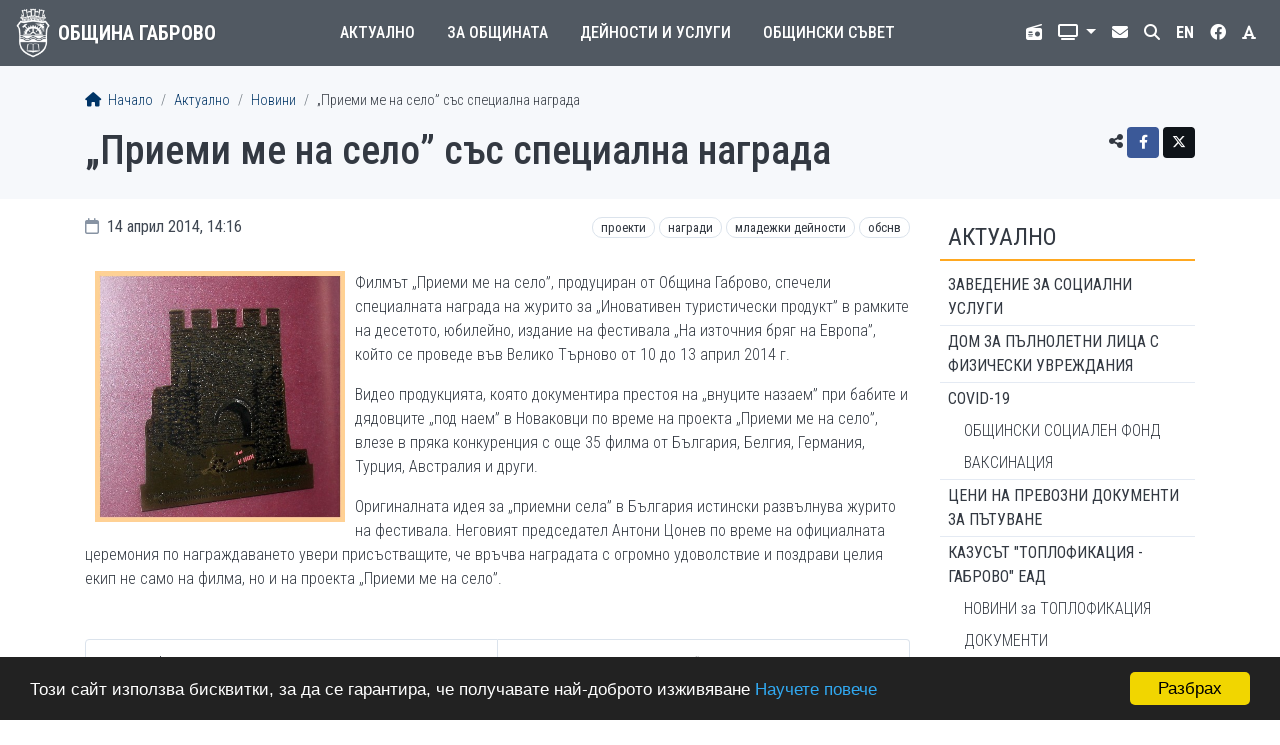

--- FILE ---
content_type: text/html; charset=UTF-8
request_url: https://gabrovo.bg/bg/news-article/3348
body_size: 27473
content:
<!DOCTYPE html>
<html lang="bg">
<head>
	<title>„Приеми ме на село” със специална награда | Община Габрово</title>
	<meta charset="utf-8">
<meta name="viewport" content="width=device-width, initial-scale=1, shrink-to-fit=no">
<meta http-equiv="X-UA-Compatible" content="IE=edge">
<link rel="apple-touch-icon" sizes="180x180" href="/img/icon/apple-touch-icon.png">
<link rel="icon" type="image/png" sizes="32x32" href="/img/icon/favicon-32x32.png">
<link rel="icon" type="image/png" sizes="16x16" href="/img/icon/favicon-16x16.png">
<link rel="manifest" href="/site.webmanifest">
	<meta property="fb:app_id" content="302184056577324"> 
	<meta property="og:type" content="article"> 
	<meta property="og:url" content="https://gabrovo.bg/bg/news-article/3348"> 
	<meta property="og:title" content="„Приеми ме на село” със специална награда">
				<meta property="og:image" content="https://gabrovo.bg/cache/images/news/2014/04/600x315c/film_nagrada1.jpg">
		<meta name="twitter:card" content="summary_large_image">
	<meta name="twitter:title" content="„Приеми ме на село” със специална награда">
			<meta name="twitter:image:src" content="https://gabrovo.bg/cache/images/news/2014/04/600x315c/film_nagrada1.jpg">
			<link rel="stylesheet" href="https://cdn.jsdelivr.net/npm/bootstrap@4.6.1/dist/css/bootstrap.min.css" integrity="sha384-zCbKRCUGaJDkqS1kPbPd7TveP5iyJE0EjAuZQTgFLD2ylzuqKfdKlfG/eSrtxUkn" crossorigin="anonymous">
<link rel="stylesheet" href="https://cdnjs.cloudflare.com/ajax/libs/font-awesome/6.4.2/css/all.min.css" integrity="sha512-z3gLpd7yknf1YoNbCzqRKc4qyor8gaKU1qmn+CShxbuBusANI9QpRohGBreCFkKxLhei6S9CQXFEbbKuqLg0DA==" crossorigin="anonymous" referrerpolicy="no-referrer">
<link rel="stylesheet" href="https://cdnjs.cloudflare.com/ajax/libs/font-awesome/6.4.2/css/v4-shims.min.css" integrity="sha512-fWfO/7eGDprvp7/UATnfhpPDgF33fetj94tDv9q0z/WN4PDYiTP97+QcV1QWgpbkb+rUp76g6glID5mdf/K+SQ==" crossorigin="anonymous" referrerpolicy="no-referrer">
<link rel="stylesheet" type="text/css" href="https://cdnjs.cloudflare.com/ajax/libs/animate.css/3.5.2/animate.css">
<link rel="stylesheet" type="text/css" href="/ccss/0e0101bd0b483b90be65c2fed96fcdc0.css"/>	<script async src="https://www.googletagmanager.com/gtag/js?id=UA-114620725-1"></script>
<script>window.dataLayer=window.dataLayer||[];function gtag(){dataLayer.push(arguments);}gtag('js', new Date());gtag('config','UA-114620725-1');</script>
</head>
<body class="news view">
	<header>
	<nav class="navbar navbar-expand-lg navbar-dark">
		<a href="/bg" class="navbar-brand">
	<img src="/img/logo/logo-w.png" alt="Герб">
	<span>Община Габрово</span>
</a>
		<button class="navbar-toggler" data-toggle="collapse" data-target="#navbar-menu" aria-controls="navbar-menu" aria-expanded="false" aria-label="Toggle menu">
	<span class="navbar-toggler-icon"></span>
</button>
		<div class="collapse navbar-collapse" id="navbar-menu">
				<ul class="navbar-nav main-menu">
					<li class="nav-item dropdown">
				<a href="#" class="nav-link dropdown-toggle" id="main-menu-dropdown-8" data-toggle="dropdown" aria-expanded="false">
					Актуално				</a>
				<div class="dropdown-menu" aria-labelledby="main-menu-dropdown-8">
					<div class="container-lg">
																				<div class="row">
																	<div class="col-lg-4">
										<div class="border-bottom"></div>
										<a href="/bg/page/1407" class="dropdown-item">COVID-19</a><a href="/bg/page/1450" class="dropdown-item">ИЗБИРАМ ГАБРОВО!</a><a href="/bg/news" class="dropdown-item">Новини</a><a href="/bg/calendar" class="dropdown-item">Календар</a><a href="/bg/notices/1" class="dropdown-item">Обяви</a><a href="/bg/page/519" class="dropdown-item">Профил на купувача</a><a href="/bg/page/514" class="dropdown-item">Публични обсъждания и дискусии</a></div>
																	<div class="col-lg-4">
										<div class="border-bottom"></div>
										<a href="/bg/notices/2" class="dropdown-item">Търгове и конкурси</a><a href="/bg/notices/5" class="dropdown-item">Обяви по ЗУТ</a><a href="/bg/news/tag/repairs" class="dropdown-item">Ремонтни дейности</a><a href="/bg/page/147" class="dropdown-item">Енергийна ефективност</a><a href="/bg/polls" class="dropdown-item">Анкети</a><a href="/bg/page/65" class="dropdown-item">Кариера</a><a href="http://weather.gabrovo.bg/bg/" class="dropdown-item">Времето</a></div>
																	<div class="col-lg-4">
										<div class="border-bottom"></div>
										<a href="/bg/page/1285" class="dropdown-item">WEB Камери</a><a href="/bg/page/1348" class="dropdown-item">Часът на Габрово</a><a href="/bg/page/1451" class="dropdown-item">ПРЕБРОЯВАНЕ 2021</a><a href="/bg/page/1513" class="dropdown-item">Хуманитарна подкрепа</a><a href="/bg/page/1627" class="dropdown-item">Управление при кризи, обществен ред и сигурност</a></div>
															</div>
											</div>
				</div>
			</li>
					<li class="nav-item dropdown">
				<a href="#" class="nav-link dropdown-toggle" id="main-menu-dropdown-1" data-toggle="dropdown" aria-expanded="false">
					За общината				</a>
				<div class="dropdown-menu" aria-labelledby="main-menu-dropdown-1">
					<div class="container-lg">
													<div class="row">
																	<div class="col-lg-4"><a href="/bg/page/16" class="dropdown-heading border-bottom">КMET</a><a href="/bg/page/43" class="dropdown-item">Правомощия</a><a href="/bg/page/261" class="dropdown-item">Заповеди</a><a href="/bg/page/160" class="dropdown-item">Приемни дни</a><a href="/bg/page/256" class="dropdown-item">Годишни отчети на кмета</a><a href="/bg/page/44" class="dropdown-item">Галерия на кметовете</a></div>
																	<div class="col-lg-4"><a href="/bg/administration" class="dropdown-heading border-bottom">АДМИНИСТРАЦИЯ</a><a href="/bg/page/537" class="dropdown-item">Стратегически документи</a><a href="/bg/page/1533" class="dropdown-item">ЗПК</a><a href="/bg/page/1307" class="dropdown-item">РЕГИСТРИ</a><a href="/bg/page/47" class="dropdown-item">Устройствен правилник</a><a href="/bg/page/259" class="dropdown-item">Цели</a><a href="/bg/page/51" class="dropdown-item">ПЛАН ЗА ИНТЕГРИРАНО РАЗВИТИЕ НА ОБЩИНАТА</a><a href="/bg/page/197" class="dropdown-item">Политики</a></div>
																	<div class="col-lg-4"><a href="/bg/page/21" class="dropdown-heading border-bottom">ПОЛЕЗНА ИНФОРМАЦИЯ</a><a href="/bg/page/22" class="dropdown-item">История</a><a href="/bg/page/1192" class="dropdown-item">Социално-икономически профил</a><a href="/bg/page/42" class="dropdown-item">Побратимени градове</a><a href="/bg/page/37" class="dropdown-item">Знаете ли, че...</a><a href="/bg/page/40" class="dropdown-item">Фотогалерия</a><a href="/bg/page/1351" class="dropdown-item">Политика лични данни</a></div>
															</div>
											</div>
				</div>
			</li>
					<li class="nav-item dropdown">
				<a href="#" class="nav-link dropdown-toggle" id="main-menu-dropdown-9" data-toggle="dropdown" aria-expanded="false">
					Дейности и услуги				</a>
				<div class="dropdown-menu" aria-labelledby="main-menu-dropdown-9">
					<div class="container-lg">
																				<div class="row">
																	<div class="col-lg-4">
										<div class="border-bottom"></div>
										<a href="/bg/page/577" class="dropdown-item">Административно обслужване</a><a href="/bg/page/187" class="dropdown-item">Достъп до обществена информация</a><a href="/bg/page/1080" class="dropdown-item">Географско информационна система</a><a href="/bg/page/251" class="dropdown-item">E-услуги</a><a href="/bg/page/52" class="dropdown-item">Бюджет и финанси</a><a href="/bg/page/115" class="dropdown-item">Местни данъци и такси</a><a href="/bg/page/29" class="dropdown-item">Общинска собственост</a><a href="/bg/page/30" class="dropdown-item">Култура</a></div>
																	<div class="col-lg-4">
										<div class="border-bottom"></div>
										<a href="/bg/page/489" class="dropdown-item">Туризъм</a><a href="/bg/page/27" class="dropdown-item">Образование</a><a href="/bg/page/410" class="dropdown-item">Младежки дейности</a><a href="/bg/page/173" class="dropdown-item">Здравеопазване</a><a href="/bg/page/138" class="dropdown-item">Социални дейности</a><a href="/bg/page/286" class="dropdown-item">Спорт</a><a href="/bg/page/482" class="dropdown-item">Център за работа с доброволци</a><a href="/bg/page/539" class="dropdown-item">Устройство на територията, инфраструктура и екология</a></div>
																	<div class="col-lg-4">
										<div class="border-bottom"></div>
										<a href="/bg/page/169" class="dropdown-item">Етажна собственост</a><a href="/bg/page/74" class="dropdown-item">Транспорт</a><a href="/bg/page/1084" class="dropdown-item">Проекти и програми</a><a href="/bg/page/554" class="dropdown-item">Областен информационен център</a><a href="/bg/page/464" class="dropdown-item">Общински дружества, предприятия и звена</a><a href="/bg/page/263" class="dropdown-item">Общински инспекторат</a></div>
															</div>
											</div>
				</div>
			</li>
					<li class="nav-item dropdown">
				<a href="#" class="nav-link dropdown-toggle" id="main-menu-dropdown-10" data-toggle="dropdown" aria-expanded="false">
					Общински съвет				</a>
				<div class="dropdown-menu" aria-labelledby="main-menu-dropdown-10">
					<div class="container-lg">
																				<div class="row">
																	<div class="col-lg-4">
										<div class="border-bottom"></div>
										<a href="/bg/news/tag/council" class="dropdown-item">Новини</a><a href="/bg/page/56" class="dropdown-item">Правилник</a><a href="/bg/page/55" class="dropdown-item">Ръководство</a><a href="/bg/page/1634" class="dropdown-item">Групи в Общински съвет</a></div>
																	<div class="col-lg-4">
										<div class="border-bottom"></div>
										<a href="/bg/page/1731" class="dropdown-item">Комисии</a><a href="/bg/page/1728" class="dropdown-item">Заседания</a><a href="/bg/page/274" class="dropdown-item">Решения</a><a href="/bg/page/61" class="dropdown-item">Наредби, правилници, съдебни решения, други актове</a></div>
																	<div class="col-lg-4">
										<div class="border-bottom"></div>
										<a href="/bg/page/60" class="dropdown-item">Проекти на нормативни и други актове</a><a href="/bg/page/1739" class="dropdown-item">Регистри и отчети</a><a href="/bg/search/council" class="dropdown-item">Търсене в Общински съвет</a><a href="/bg/page/1734" class="dropdown-item">Приемен ден</a></div>
															</div>
											</div>
				</div>
			</li>
			</ul>
				<ul class="navbar-nav top-menu">
	<li class="nav-item">
		<a href="/bg/page/1348" class="nav-link" title="Municipality Radio">
			<i class="fa-solid fa-radio"></i> <span>Общинско радио</span>
		</a>
	</li>
	<li class="nav-item dropdown">
		<a href="#" class="nav-link dropdown-toggle" id="top-menu-dropdown-tv" title="Излъчване на живо" data-toggle="dropdown" aria-expanded="false">
			<i class="fa-solid fa-tv"></i> <span>Излъчване на живо</span>
		</a>
		<div class="dropdown-menu" aria-labelledby="top-menu-dropdown-tv">
			<a href="/cameras/cameras.html" class="dropdown-item" target="_blank">Общински съвет</a>
			<a href="/cameras/zalaV.html" class="dropdown-item" target="_blank">Зала Възраждане</a>
			<a href="/cameras/sportnaZala.html" class="dropdown-item" target="_blank">Спортна Зала</a>
			<a href="/cameras/Karnaval-cameras.html" class="dropdown-item" target="_blank">Карнавал</a>
		</div>
	</li>
	<li class="nav-item"><a href="/bg/contact" class="nav-link"><i class="fas fa-envelope"></i><span>Контакт</span></a></li>
	<li class="nav-item"><a href="/bg/search" class="nav-link"><i class="fa-solid fa-search"></i><span>Търсене</span></a></li>
	<li class="nav-item">
		<a href="#" class="nav-link lang" title="English. Under construction!">
			<strong>EN</strong> <span>English</span>
		</a>
	</li>
	<li class="nav-item fb">
		<a href="https://www.facebook.com/GabrovoMunicipality" class="nav-link" title="Facebook" target="_blank">
			<i class="fa-brands fa-facebook"></i> <span>Facebook</span>
		</a>
	</li>
	<li class="nav-item">
		<a href="#" class="nav-link" id="high-contrast" title="Висок контраст">
			<i class="fa-solid fa-font"></i> <span>Висок контраст</span>
		</a>
	</li>
</ul>
		</div>
	</nav>
	</header>
	<main>
	<div class="page-header">
	<div class="container">
		<nav aria-label="breadcrumb">
	<ol class="breadcrumb">
		<li class="breadcrumb-item">
			<a href="/bg"><i class="fa-solid fa-home"></i> Начало</a>		</li>
			
							<li class="breadcrumb-item"><a href="/bg/section/8">Актуално</a></li>
							<li class="breadcrumb-item"><a href="/bg/news">Новини</a></li>
							<li class="breadcrumb-item">„Приеми ме на село” със специална награда</li>
						
	</ol>
</nav>
		<div class="share">
		<span title="Сподели чрез"><i class="fa-solid fa-share-alt"></i></span>
	<a href="https://www.facebook.com/sharer/sharer.php?u=https%3A%2F%2Fgabrovo.bg%2Fbg%2Fnews-article%2F3348" title="Facebook" target="_blank" class="btn btn-sm btn-social btn-facebook">
		<i class="fa-brands fa-facebook-f"></i>	</a>
	<a href="https://x.com/intent/tweet?text=%E2%80%9E%D0%9F%D1%80%D0%B8%D0%B5%D0%BC%D0%B8+%D0%BC%D0%B5+%D0%BD%D0%B0+%D1%81%D0%B5%D0%BB%D0%BE%E2%80%9D+%D1%81%D1%8A%D1%81+%D1%81%D0%BF%D0%B5%D1%86%D0%B8%D0%B0%D0%BB%D0%BD%D0%B0+%D0%BD%D0%B0%D0%B3%D1%80%D0%B0%D0%B4%D0%B0&url=https%3A%2F%2Fgabrovo.bg%2Fbg%2Fnews-article%2F3348" title="Twitter" target="_blank" class="btn btn-sm btn-social btn-twitter">
		<i class="fa-brands fa-x-twitter"></i>	</a>
</div>
		
		<h1>„Приеми ме на село” със специална награда</h1>
			</div>
</div>
	<div class="container">
					<div class="row">
				<div class="col-sm-9 page-content">
					<div class="article-info">
	<div class="article-date">
		<i class="fa-regular fa-calendar"></i>		14 април 2014, 14:16	</div>
	<div class="article-author">
		 
	</div>
			<div class="article-tags tags-list">
							<a href="/bg/news/tag/projects" class="tag">Проекти</a>							<a href="/bg/news/tag/awards" class="tag">Награди</a>							<a href="/bg/news/tag/youth-activities" class="tag">Младежки дейности</a>							<a href="/bg/news/tag/mcos" class="tag">ОбСНВ</a>					</div>
	</div>
<div class="article clearfix">
		<p><img alt="" src="/images/news/2014/04/film_nagrada1.jpg" style="width: 250px; height: 251px; margin-left: 10px; margin-right: 10px; float: left;" />Филмът &bdquo;Приеми ме на село&rdquo;, продуциран от Община Габрово, спечели специалната награда на журито за &bdquo;Иновативен туристически продукт&rdquo; в рамките на десетото, юбилейно, издание на фестивала &bdquo;На източния бряг на Европа&rdquo;, който се проведе във Велико Търново от 10 до 13 април 2014 г.</p>

<p>Видео продукцията, която документира престоя на &bdquo;внуците назаем&rdquo; при бабите и дядовците &bdquo;под наем&rdquo; в Новаковци по време на проекта &bdquo;Приеми ме на село&rdquo;, влезе в пряка конкуренция с още 35 филма от България, Белгия, Германия, Турция, Австралия и други.</p>

<p>Оригиналната идея за &bdquo;приемни села&rdquo; в България истински развълнува журито на фестивала. Неговият председател Антони Цонев по време на официалната церемония по награждаването увери присъстващите, че връчва наградата с огромно удоволствие и поздрави целия екип не само на филма, но и на проекта &bdquo;Приеми ме на село&rdquo;.</p>
		</div>
<div class="article-nav list-group list-group-horizontal">
			<a href="/bg/news-article/3339" class="list-group-item flex-fill d-flex align-items-center text-reset text-decoration-none w-50">
			<i class="fa-solid fa-long-arrow-left"></i>			<span class="ml-3">
				Информационен ден за Програма Култура									<br><small class="text-muted">14 април 2014</small>
							</span>
		</a>
				<a href="/bg/news-article/3350" class="list-group-item flex-fill align-items-center d-flex justify-content-end text-right text-reset text-decoration-none w-50">
			<span class="mr-3">
				Магията на „Златна котка“ се случи и тази година									<br><small class="text-muted">14 април 2014</small>
							</span> 
			<i class="fa-solid fa-long-arrow-right"></i>		</a>
	</div>
				</div>
				<div class="col-sm-3 sidebar">
					<h2>
	<a href="/bg/section/8">Актуално</a></h2>
<ul class="menu">
									<li>
				<a href="https://gabrovo.bg/bg/article/249">ЗАВЕДЕНИЕ ЗА СОЦИАЛНИ УСЛУГИ </a>							</li>
								<li>
				<a href="https://gabrovo.bg/bg/article/246">ДОМ ЗА ПЪЛНОЛЕТНИ ЛИЦА С ФИЗИЧЕСКИ УВРЕЖДАНИЯ </a>							</li>
								<li>
				<a href="/bg/page/1407">COVID-19</a>									<ul>
													<li>
								<a href="/bg/page/1430">ОБЩИНСКИ СОЦИАЛЕН ФОНД</a>							</li>
													<li>
								<a href="/bg/page/1471">ВАКСИНАЦИЯ</a>							</li>
											</ul>
							</li>
								<li>
				<a href="/bg/page/1636">Цени на превозни документи за пътуване </a>							</li>
								<li>
				<a href="/bg/page/513">КАЗУСЪТ &quot;ТОПЛОФИКАЦИЯ - ГАБРОВО&quot; ЕАД</a>									<ul>
													<li>
								<a href="/bg/page/1622">НОВИНИ за ТОПЛОФИКАЦИЯ</a>							</li>
													<li>
								<a href="/bg/page/1623">ДОКУМЕНТИ</a>							</li>
											</ul>
							</li>
								<li>
				<a href="/bg/page/1450">ИЗБИРАМ ГАБРОВО!</a>							</li>
								<li class="active">
				<a href="/bg/news">Новини</a>							</li>
								<li>
				<a href="/bg/calendar">Календар</a>							</li>
											<li>
				<a href="/bg/notices/1">Обяви</a>							</li>
											<li>
				<a href="/bg/page/519">Профил на купувача</a>							</li>
								<li>
				<a href="/bg/page/1701">„ШАПКА ТИ СВАЛЯМЕ, ГАБРОВО“</a>							</li>
								<li>
				<a href="/bg/page/514">Публични обсъждания и дискусии</a>							</li>
											<li>
				<a href="/bg/notices/2">Търгове и конкурси</a>							</li>
								<li>
				<a href="/bg/notices/5">Обяви по ЗУТ</a>							</li>
								<li>
				<a href="/bg/news/tag/repairs">Ремонтни дейности</a>							</li>
								<li>
				<a href="/bg/page/147">Енергийна ефективност</a>							</li>
								<li>
				<a href="/bg/polls">Анкети</a>							</li>
								<li>
				<a href="/bg/page/65">Кариера</a>							</li>
								<li>
				<a href="http://weather.gabrovo.bg/bg/">Времето</a>							</li>
								<li>
				<a href="/bg/page/1285">WEB Камери</a>							</li>
								<li>
				<a href="/bg/notices/obshtestveni-porachki-profil-na-kupuvacha-arhiv">Профил на купувача (архив)</a>							</li>
								<li>
				<a href="https://gabrovo.bg/bg/news/tag/let-it-be">#ДАБЪДЕ Новият храм на Габрово! </a>							</li>
								<li>
				<a href="/bg/page/1384">Европейска седмица на мобилността - 16 - 22 септември</a>							</li>
								<li>
				<a href="/bg/page/1348">Часът на Габрово</a>							</li>
								<li>
				<a href="/bg/page/1451">ПРЕБРОЯВАНЕ 2021</a>							</li>
								<li>
				<a href="/bg/page/1513">Хуманитарна подкрепа</a>							</li>
								<li>
				<a href="/bg/page/1571">Вътрешноградски транспорт</a>							</li>
								<li>
				<a href="/bg/page/1627">Управление при кризи, обществен ред и сигурност</a>									<ul>
													<li>
								<a href="/bg/page/1628">Планове и програми на Община Габрово</a>							</li>
													<li>
								<a href="/bg/page/1629">Аварийно планиране</a>							</li>
													<li>
								<a href="/bg/page/1630">Прогноза и кодове за опасни метеорологични явления</a>							</li>
													<li>
								<a href="/bg/page/1772">АКТУАЛНА ИНФОРМАЦИЯ ЗИМЕН СЕЗОН 2025-2026</a>							</li>
											</ul>
							</li>
								<li>
				<a href="/bg/page/1681">Таня Христова в Деня на Габрово – 17 май: Предприемчивият ни дух ще ни води по пътя на успеха! 
/&quot;Часът на Габрово - 17 май 2024 г./

</a>							</li>
			</ul>
				</div>
			</div>
			</div>
</main>
	<footer>
	<div class="container">
		<div class="row">
			<div class="col-xs-6 col-sm-1">
				<img src="/img/logo/logo-b.png" alt="Герб">
			</div>
			<div class="col-xs-6 col-sm-4">
				<div class="address">
	<h3>Община Габрово</h3>
			<p>
			<i class="fa-solid fa-location-dot"></i>			гр. Габрово 5300<br />
пл. „Възраждане“ № 3</p>
		<p>
			<i class="fa-solid fa-phone"></i>			<a title="Натиснете за безплатно обаждане" href="javascript:void(0)"  onclick="dgChat.StartChat(2,7266,7149,12)">066 818400</a>		</p>
		<p>
			<i class="fa-solid fa-fax"></i>			066 809371		</p>
		<p>
			<i class="fa-regular fa-envelope"></i>			<a href="mailto:gabrovo@gabrovo.bg">gabrovo@gabrovo.bg</a>		</p>
		<p>
			<i class="fa-regular fa-clock"></i>			Работно време<br>
			<strong>8:30 &ndash; 17:15</strong>
		</p>
	</div>
			</div>
			<div class="col-sm-4 address">
				<div class="address">
			<h3>Местни данъци и такси</h3>
		<p>
			<i class="fa-solid fa-location-dot"></i>			гр. Габрово 5300<br />
ул. „Райчо Каролев“ № 4		</p>
		<p>
			<i class="fa-solid fa-phone"></i>			<a title="Натиснете за безплатно обаждане" href="javascript:void(0)"  onclick="dgChat.StartChat(2,7266,19536,12)">066 804775</a>		</p>
		<p>
			<i class="fa-solid fa-phone"></i>			<a title="Натиснете за безплатно обаждане" href="javascript:void(0)"  onclick="dgChat.StartChat(2,7266,19633,12)">066 804776</a>		</p>
		<p>
			<i class="fa-regular fa-envelope"></i>			<a href="mailto:mdt@gabrovo.bg">mdt@gabrovo.bg</a>		</p>
		<p>
			<i class="fa-regular fa-clock"></i>			Работно време<br>
			<strong>8:15 &ndash; 16:30</strong>
		</p>
	</div>
			</div>
			<div class="col-sm-3">
				<div class="signals">
			<h3>Tелефон за сигнали</h3>
		<p class="text-danger">
			<i class="fa-solid fa-phone"></i>			<strong style="font-weight:700"><a title="Натиснете за безплатно обаждане" href="javascript:void(0)"  onclick="dgChat.StartChat(2,7266,19634,12)">0700 144 10</a></strong>
		</p>
	</div>
<div class="deaf">
	<img src="/img/deaf.png" alt="Икона за достъп за глухи лица" style="width:20px"> <a href="https://vrsclient.deafinitelysign.bg/partner/?gabrovo" target="_blank">Достъп за глухи лица</a></div>
<div class="rina">
	<a href="/bg/page/573"><img src="/img/rina.png" alt="RINA"></a></div>
<div class="subscription">
	<a href="/bg/subscribe">Абонамент</a></div>
			</div>
		</div>
	</div>
	<div class="bottom">
	<div class="container">
		<div class="row">
			<div class="col-md-9 copy">
				&copy; 2009&ndash;2026 Община Габрово. Всички права запазени.
			</div>
			<div class="col-md-3">
				<a href="/bg/sitemap">Карта на сайта</a>			</div>
		</div>
	</div>
</div>
</footer>
			<script src="https://cdn.jsdelivr.net/npm/jquery@3.5.1/dist/jquery.min.js" crossorigin="anonymous"></script>
<script src="https://cdn.jsdelivr.net/npm/bootstrap@4.6.1/dist/js/bootstrap.bundle.min.js" integrity="sha384-fQybjgWLrvvRgtW6bFlB7jaZrFsaBXjsOMm/tB9LTS58ONXgqbR9W8oWht/amnpF" crossorigin="anonymous"></script>
<script type="text/javascript" src="/js/custom.js"></script><script>
	window.cookieconsent_options = {
		message: 'Този сайт използва бисквитки, за да се гарантира, че получавате най-доброто изживяване',
		dismiss: 'Разбрах',
		learnMore: 'Научете повече',
		link: '/bg/article/14781',
		theme:'dark-bottom'
	};
</script>
<script src="https://cdnjs.cloudflare.com/ajax/libs/cookieconsent2/1.0.9/cookieconsent.min.js"></script>
<script type="text/javascript">(function(){var dg_scr=document.createElement('script');dg_scr.type='text/javascript';dg_scr.async=true;dg_scr.src='https://track.freecallinc.com/freecall.js';dg_scr.onload=function(){try{deskGod.track(7266,7149);}catch(err){}};var s=document.getElementsByTagName('script')[0];s.parentNode.insertBefore(dg_scr,s);})();</script>		<script>
			var viewportWidth;
			$(function(){
				$('.dropdown').on('show.bs.dropdown', function(e){
					$(this).find('.dropdown-menu').first().stop(true, true).slideDown('fast');
				});
				$('.dropdown').on('hide.bs.dropdown', function(e){
					$(this).find('.dropdown-menu').first().stop(true, true).slideUp('fast');
				});
			});	
	    </script>
		<script>
		$(function(){
			$('#high-contrast').click(function(e){
				e.preventDefault();
				$('body').toggleClass('high-contrast');
			});
		});
    </script>
</body>
</html>


--- FILE ---
content_type: application/javascript
request_url: https://track.freecallinc.com/freecall.js
body_size: 7979
content:
//hide the property link
try { idvaralvc = "dglca9"; document.getElementById(idvaralvc).style.display = "none";}catch(err) {}

function DeskGod(id)
{
	this.id = id;
	this.protocol = (("https:" == document.location.protocol) ? "https://" : "http://");
	this.isMobileDevice = 'unknown';
	this.track_domain = this.protocol+'track.freecallinc.com/';
	this.dg_domain = this.protocol+'all2.freecallinc.com/';
	this.livechat = true;
	this.refreshInterval = 8000;
	this.user_id = '';
	this.user_email = '';
	this.names_of_user = '';
	this.name_of_company = '';
	
	this.wixpageTitle = '';
	this.wixurl = '';
	this.wixreferer = '';
	
	this.widget_language = '';
	//this.goals = new Array(false, false, false, false, false, false, false, false); //tozi metod ne s epoddarja ot IE
	this.goals = [false, false, false, false, false, false, false, false];
	this._keyStr = 'ABCDEFGHIJKLMNOPQRSTUVWXYZabcdefghijklmnopqrstuvwxyz0123456789+/=';
	this.ticketUri = '';
	this.cookies = {};
	this.companyId = 0;
	this.siteId = 0;
	this.sessionParams = false;
}

DeskGod.prototype.utf8encode = function(string)
{
    string = string.replace(/\r\n/g,"\n");
    var utftext = '';
    for (var n = 0; n < string.length; n++) {
        var c = string.charCodeAt(n);
        if (c < 128) {
            utftext += String.fromCharCode(c);
        }
        else if((c > 127) && (c < 2048)) {
            utftext += String.fromCharCode((c >> 6) | 192);
            utftext += String.fromCharCode((c & 63) | 128);
        }
        else {
            utftext += String.fromCharCode((c >> 12) | 224);
            utftext += String.fromCharCode(((c >> 6) & 63) | 128);
            utftext += String.fromCharCode((c & 63) | 128);
        }
    }
    return utftext;
}

DeskGod.prototype.utf8decode = function(utftext)
{
    var string = '';
    var i = 0;
    var c = c1 = c2 = 0;
    while ( i < utftext.length ) {
        c = utftext.charCodeAt(i);
        if (c < 128) {
            string += String.fromCharCode(c);
            i++;
        }
        else if((c > 191) && (c < 224)) {
            c2 = utftext.charCodeAt(i+1);
            string += String.fromCharCode(((c & 31) << 6) | (c2 & 63));
            i += 2;
        }
        else {
            c2 = utftext.charCodeAt(i+1);
            c3 = utftext.charCodeAt(i+2);
            string += String.fromCharCode(((c & 15) << 12) | ((c2 & 63) << 6) | (c3 & 63));
            i += 3;
        }
    }
    return string;
}

DeskGod.prototype.base64detect = function(input)
{
	var regex = new RegExp("^(?:[A-Za-z0-9+/]{4})*(?:[A-Za-z0-9+/]{2}==|[A-Za-z0-9+/]{3}=|[A-Za-z0-9+/]{4})$");
	if (regex.test(input)) return true;
	return false;
}

DeskGod.prototype.base64encode = function(input)
{
	var output = '';
    var chr1, chr2, chr3, enc1, enc2, enc3, enc4;
    var i = 0;
    input = this.utf8encode(input);
    while (i < input.length) {
        chr1 = input.charCodeAt(i++);
        chr2 = input.charCodeAt(i++);
        chr3 = input.charCodeAt(i++);
        enc1 = chr1 >> 2;
        enc2 = ((chr1 & 3) << 4) | (chr2 >> 4);
        enc3 = ((chr2 & 15) << 2) | (chr3 >> 6);
        enc4 = chr3 & 63;
        if (isNaN(chr2)) {
            enc3 = enc4 = 64;
        } else if (isNaN(chr3)) {
            enc4 = 64;
        }
        output = output +
        this._keyStr.charAt(enc1) + this._keyStr.charAt(enc2) +
        this._keyStr.charAt(enc3) + this._keyStr.charAt(enc4);
    }
    return output;
}

DeskGod.prototype.base64decode = function(input)
{
	var output = '';
    var chr1, chr2, chr3;
    var enc1, enc2, enc3, enc4;
    var i = 0;
    input = input.replace(/[^A-Za-z0-9\+\/\=]/g, "");
    while (i < input.length) {
        enc1 = this._keyStr.indexOf(input.charAt(i++));
        enc2 = this._keyStr.indexOf(input.charAt(i++));
        enc3 = this._keyStr.indexOf(input.charAt(i++));
        enc4 = this._keyStr.indexOf(input.charAt(i++));
        chr1 = (enc1 << 2) | (enc2 >> 4);
        chr2 = ((enc2 & 15) << 4) | (enc3 >> 2);
        chr3 = ((enc3 & 3) << 6) | enc4;
        output = output + String.fromCharCode(chr1);
        if (enc3 != 64) {
            output = output + String.fromCharCode(chr2);
        }
        if (enc4 != 64) {
            output = output + String.fromCharCode(chr3);
        }
    }
    output = this.utf8decode(output);
    return output;
}

DeskGod.prototype.getPageCharset = function()
{
	var cs = (document.characterSet) ? document.characterSet : document.charset;
	if (!cs) cs = document.defaultCharset;
	return cs;
}

DeskGod.prototype.getPageLanguage = function()
{
	var lng = document.documentElement.lang;
	if (!lng) lng = 'en';
	return lng;
}

DeskGod.prototype.setOptions = function(options)
{
	if (!options) return false;
	if (typeof(options.user_id) !== 'undefined') this.user_id = encodeURI(options.user_id);
	if (typeof(options.user_email) !== 'undefined') this.user_email = encodeURI(options.user_email);
	if (typeof(options.names_of_user) !== 'undefined') this.names_of_user = encodeURI(options.names_of_user);
	if (typeof(options.name_of_company) !== 'undefined') this.name_of_company = encodeURI(options.name_of_company);
	
	if (typeof(options.wixpageTitle) !== 'undefined') this.wixpageTitle = encodeURI(options.wixpageTitle);
	if (typeof(options.wixurl) !== 'undefined') this.wixurl = encodeURI(options.wixurl);
	if (typeof(options.wixreferer) !== 'undefined') this.wixreferer = encodeURI(options.wixreferer);
	
	if (typeof(options.livechat) !== 'undefined') this.livechat = options.livechat;
	if (typeof(options.language) !== 'undefined') this.widget_language = options.language;
}

DeskGod.prototype.setUrlOptions = function()
{
	var urlVars = this.getUrlVars();
	if (typeof(urlVars['dg_useremail']) != "undefined") {
		this.user_email = urlVars['dg_useremail'];
	} else if(typeof(urlVars['email']) != "undefined") {
		this.user_email = urlVars['email'];
	}
	if (typeof(urlVars['dg_userid']) != "undefined") this.user_id = urlVars['dg_userid'];
	if (typeof(urlVars['dg_username']) != "undefined") {
		if (this.base64detect(urlVars['dg_username'])) urlVars['dg_username'] = this.base64decode(urlVars['dg_username']);
		this.names_of_user = urlVars['dg_username'];
	}
	if (typeof(urlVars['dg_company']) != "undefined") {
		if (this.base64detect(urlVars['dg_company'])) urlVars['dg_company'] = this.base64decode(urlVars['dg_company']);
		this.name_of_company = urlVars['dg_company'];
	}
	
	if (typeof(urlVars['wixpageTitle']) != "undefined") {
		if (this.base64detect(urlVars['wixpageTitle'])) urlVars['wixpageTitle'] = this.base64decode(urlVars['wixpageTitle']);
		this.wixpageTitle = urlVars['wixpageTitle'];
	}
	if (typeof(urlVars['wixurl']) != "undefined") {
		if (this.base64detect(urlVars['wixurl'])) urlVars['wixurl'] = this.base64decode(urlVars['wixurl']);
		this.wixurl = urlVars['wixurl'];
	}
	if (typeof(urlVars['wixreferer']) != "undefined") {
		if (this.base64detect(urlVars['wixreferer'])) urlVars['wixreferer'] = this.base64decode(urlVars['wixreferer']);
		this.wixreferer = urlVars['wixreferer'];
	}
	
}

DeskGod.prototype.setGoal = function(goalNum, goalValue)
{
	goalNum = parseInt(goalNum);
	if (goalNum && goalValue) {
		this.goals[goalNum] = goalValue;
	}
}

DeskGod.prototype.insElement = function(the_element)
{
	if (document.body.firstChild) {
		document.body.insertBefore(the_element, document.body.firstChild);
	} else {
		document.body.appendChild(the_element);
	}
}

DeskGod.prototype.addScript = function(src, params, callback)
{
	var newScript = document.createElement('script');
	newScript.type = 'text/javascript';
	newScript.async = true;
	var timestamp = Number(new Date());
	if (params) {
		params += '&'
	} else {
		params = '?'
	}
	params += 'timestamp='+timestamp;
	src += params;
	newScript.src = src;
	var s = document.getElementsByTagName('script')[0];
	if (callback) newScript.onload = callback;
	s.parentNode.insertBefore(newScript, s);
}

DeskGod.prototype.createCookie = function(name, value, minutes)
{
	if (minutes) {
		var date = new Date();
		date.setTime(date.getTime()+(minutes*60*1000));
		var expires = "; expires="+date.toGMTString();
	}
	else var expires = "";
	// document.cookie = name+"="+value+expires+"; path=/";
	   document.cookie = name+"="+value+expires+"; path=/; Secure; SameSite=None";
}

DeskGod.prototype.readCookie = function(name, minutes)
{
	if (this.cookies[name]) {
		return this.cookies[name];
	}
	var nameEQ = name + "=";
	var ca = document.cookie.split(';');
	for (var i=0; i < ca.length; i++) {
		var c = ca[i];
		while (c.charAt(0)==' ') c = c.substring(1,c.length);
		if (c.indexOf(nameEQ) == 0){
			var tempVal = c.substring(nameEQ.length,c.length);
			if (minutes > 0) {
				this.createCookie(name, tempVal, minutes);
			}
			this.cookies[name] = tempVal;
			return tempVal;
		}
	}
	return null;
}

DeskGod.prototype.readCookieSimple = function(name)
{
	var nameEQ = name + "=";
	var ca = document.cookie.split(';');
	for (var i=0;i < ca.length;i++) {
		var c = ca[i];
		while (c.charAt(0)==' ') c = c.substring(1,c.length);
		if (c.indexOf(nameEQ) == 0) {
			var temp = c.substring(nameEQ.length,c.length);
			return temp;
		}
	}
	return null;
}

DeskGod.prototype.eraseCookie = function(name)
{
	this.createCookie(name,'',-1);
}

DeskGod.prototype.getDomain = function()
{
	var parts = location.hostname.split('.');
	if (parts.length > 2) var subdomain = parts.shift();
	var upperleveldomain = parts.join('.');
	return upperleveldomain;
}

DeskGod.prototype.randomString = function()
{
	var chars = '0123456789abcdefghiklmnopqrstuvwxyz';
	var currentTime = new Date();
	var randomstring = '' + currentTime.getTime();
	var string_length = 32 - randomstring.length;
	for (var i=0; i<string_length; i++) {
		var rnum = Math.floor(Math.random() * chars.length);
		randomstring += chars.substring(rnum,rnum+1);
	}
	return randomstring;
}

DeskGod.prototype.urlDecode = function(str)
{
	if (typeof(str) == 'undefined') str = '';
	var result = str.replace(/\+/g, ' ');
	result = decodeURIComponent(result);
	return result;
}

DeskGod.prototype.getUrlVars = function()
{
	var vars = [], hash;
	var hashes = window.location.href.slice(window.location.href.indexOf('?') + 1).split('&');
	for (var i = 0; i < hashes.length; i++) {
		var eqPos = hashes[i].indexOf('=');
		if (eqPos) {
			key = hashes[i].substr(0, eqPos);
			val = hashes[i].substr(eqPos+1);
			vars[key] = val;
		}
		/*
		hash = hashes[i].split('=',2);
		vars.push(hash[0]);
		hash[1] = this.urlDecode(hash[1]);
		vars[hash[0]] = hash[1];
		*/
	}
	return vars;
}

DeskGod.prototype.createPsessVarsString = function()
{
	var result = '';
	var tempVal = '';
	if (typeof(this.user_email) != "undefined") tempVal = this.base64encode(this.urlDecode(this.user_email));
	result += tempVal + '|';
	tempVal = '';
	if (typeof(this.names_of_user) != "undefined") tempVal = this.base64encode(this.urlDecode(this.names_of_user));
	result += tempVal + '|';
	tempVal = '';
	if (typeof(this.name_of_company) != "undefined") tempVal = this.base64encode(this.urlDecode(this.name_of_company));
	
	result += tempVal + '|';
	tempVal = '';
	if (typeof(this.wixpageTitle) != "undefined") tempVal = this.base64encode(this.urlDecode(this.wixpageTitle));
	
	result += tempVal + '|';
	tempVal = '';
	if (typeof(this.wixurl) != "undefined") tempVal = this.base64encode(this.urlDecode(this.wixurl));
	
	result += tempVal + '|';
	tempVal = '';
	if (typeof(this.wixreferer) != "undefined") tempVal = this.base64encode(this.urlDecode(this.wixreferer));
	
	
	result += tempVal + '|';
	return result;
}

DeskGod.prototype.parsePsessVarsString = function(oldPsessVars)
{
	oldPsessVars = this.urlDecode(oldPsessVars);
	var vars = oldPsessVars.split('|');
	if (typeof(vars[0]) != 'undefined' && vars[0] != '') this.user_email = this.base64decode(vars[0]);
	if (typeof(vars[1]) != 'undefined' && vars[1] != '') this.names_of_user = this.base64decode(vars[1]);
	if (typeof(vars[2]) != 'undefined' && vars[2] != '') this.name_of_company = this.base64decode(vars[2]);
	
	if (typeof(vars[3]) != 'undefined' && vars[3] != '') this.wixpageTitle = this.base64decode(vars[3]);
	if (typeof(vars[4]) != 'undefined' && vars[4] != '') this.wixurl = this.base64decode(vars[4]);
	if (typeof(vars[5]) != 'undefined' && vars[5] != '') this.wixreferer = this.base64decode(vars[5]);
}

DeskGod.prototype.createCookieIfNecessary = function(site_id)
{
	this.sessionParams = new Array();
	var cookiename = 'phpsessid_js_' + site_id;
	var new_visit = false;
	if (this.readCookie(cookiename,40) == null) {
		var newSessId = this.randomString();
		this.createCookie(cookiename,newSessId,40);
		this.sessionParams['is_first_js'] = '1';
		new_visit = true;
	} else {
		this.sessionParams['is_first_js'] = '0';
	}
	var cookiename2 = 'perm_'+ cookiename;
	var permCookie = this.readCookie(cookiename2,43200);
	if (permCookie == null) {
		if (typeof(newSessId) == "undefined") {
			var newSessId2 = this.randomString();
		} else {
			var newSessId2 = newSessId;
		}
		var psessvars = this.createPsessVarsString();
		this.createCookie(cookiename2,newSessId2+'|1|'+psessvars,43200);
		first_visit = true;
	} else {
		var tmp_psess = permCookie;
		var old_psess = tmp_psess.substring(0, tmp_psess.indexOf('|'));
		var old_psessvars = tmp_psess.substring(tmp_psess.indexOf('|')+1);
		tmp_psess = parseInt(old_psessvars.substring(0, old_psessvars.indexOf('|')));
		tmp_psess++;
		var old_psessvars = old_psessvars.substring(old_psessvars.indexOf('|')+1);
		if (old_psessvars != '') {
			this.parsePsessVarsString(old_psessvars);
		}
		if (new_visit) {
			this.createCookie(cookiename2,old_psess+'|'+tmp_psess+'|'+old_psessvars,43200);
		}
	}
	this.sessionParams['phpsessid_js'] = this.readCookie(cookiename,40);
	this.sessionParams['perm_phpsessid_js'] = this.readCookie(cookiename2,43200);
	return this.sessionParams;
}

DeskGod.prototype.makeTicketUri = function(company_id, site_id, tab_n, dg_userid, dg_useremail, dg_username)
{
	if (typeof(dg_userid) == "undefined"){ var dg_userid=''; }
	else { dg_userid=encodeURIComponent(dg_userid); }
	if (typeof(dg_useremail) == "undefined"){ var dg_useremail=''; }
	else { dg_useremail=encodeURIComponent(dg_useremail); }
	if (typeof(dg_username) == "undefined"){ var dg_username=''; }
	else { dg_username=encodeURIComponent(dg_username); }
	if (typeof(dg_usertype) == "undefined"){ var dg_usertype=''; }
	var get_session_id = this.readCookie('phpsessid_js_'+site_id,40);
	this.ticketUri = this.dg_domain + 'ticket/submit.php?company_id=' + company_id + '&site_id=' + site_id + '&customer_id=' + dg_userid + '&customer_name=' + dg_username + '&email=' + dg_useremail + '&sys='+get_session_id;
	var ticketUri = this.ticketUri + '&tab=' + tab_n;
	return ticketUri;
}

DeskGod.prototype.openWindow = function(company_id, site_id, tab_n, dg_userid, dg_useremail, dg_username)
{
	//proverka za WIX funkcia dali ia ima
	try { Wix.resizeWindow(320,550); 
	//console.log("bbb1 320x550");
	}catch(err) {}
	
	if (dgChat) {
		if (dgChat.allowChat) {
			//this.$('dg-chat-widget-holder').style.display='block';
			//this.$('modern_widget').style.display='none';
			dgChat.StartChat();
			
		} else {
			dgChat.RestoreLivechat();
		}
		return true;
	}
	var ticketUri = this.makeTicketUri(company_id, site_id, tab_n, dg_userid, dg_useremail, dg_username);
	dg_newwindow = window.open(ticketUri, 'DeskGodHelp', 'width=685, height=840, menubar=no, scrollbars=1, resizable=1');
	try{dg_newwindow.focus();}catch(e){}
}

DeskGod.prototype.getParentElement = function(parentElementId)
{
	var parentElem = false;
	if (parentElementId) parentElem = document.getElementById(parentElementId);
	if (!parentElem) parentElem = document.body;
	return parentElem;
}

DeskGod.prototype.createTicketIframe = function(parentElem, iframeUrl)
{
	var ifrm = document.createElement('IFRAME'); 
	ifrm.setAttribute('src', iframeUrl);
	ifrm.setAttribute('frameborder', '0');
	ifrm.setAttribute('id', 'deskGodTicketsHolder');
	var parentWidth = parentElem.style.width;
	if (!parentWidth) parentWidth = '100%';
	var parentHeight = parentElem.style.height;
	if (!parentHeight) parentHeight = '400px';
	ifrm.style.width = parentWidth;
	ifrm.style.height = parentHeight;
	parentElem.appendChild(ifrm);
}

DeskGod.prototype.openTicketIframe = function(parentElementId)
{
	if (this.ticketUri == '') {
		setTimeout('deskGod.openTicketIframe("'+parentElementId+'")', 2000);
		return false;
	}
	var ticketUri = this.ticketUri + '&tab=1';
	var parent = this.getParentElement(parentElementId);
	this.createTicketIframe(parent, ticketUri);
}

DeskGod.prototype.checkTicketIframe = function(parentElementId)
{
	if (this.ticketUri == '') {
		setTimeout('deskGod.checkTicketIframe()', 2000);
		return false;
	}
	var ticketUri = this.ticketUri + '&tab=3';
	var parent = this.getParentElement(parentElementId);
	this.createTicketIframe(parent, ticketUri);
}

DeskGod.prototype.openLivechat = function(company_id, site_id)
{
	var get_session_id = this.readCookie('phpsessid_js_'+site_id, 40);
	var mobile = this.checkMobileDevice();
	if (!mobile && dgChat && typeof(dgChat.RestoreLivechat) == 'function') {
		dgChat.RestoreLivechat(null);
	} else {
		var deskgod_open_uri = this.track_domain + 'chats/index.php?company_id=' + company_id + '&site_id=' + site_id + '&sys='+get_session_id;
		dg_newwindow = window.open(deskgod_open_uri, 'LiveChat', 'width=685, height=840, menubar=no, scrollbars=1, resizable=1');
		if (window.focus) {dg_newwindow.focus()}
	}
}

DeskGod.prototype.allDone = function()
{
	document.open();
	document.close();
	document.location='about:blank';
}

DeskGod.prototype.checkMobileDevice = function()
{
	if (this.isMobileDevice != 'unknown') return this.isMobileDevice;
	var check = false;
	(function(a){if(/(android|bb\d+|meego).+mobile|avantgo|bada\/|blackberry|blazer|compal|elaine|fennec|hiptop|iemobile|ip(hone|od)|iris|kindle|lge |maemo|midp|mmp|mobile.+firefox|netfront|opera m(ob|in)i|palm( os)?|phone|p(ixi|re)\/|plucker|pocket|psp|series(4|6)0|symbian|treo|up\.(browser|link)|vodafone|wap|windows (ce|phone)|xda|xiino/i.test(a)||/1207|6310|6590|3gso|4thp|50[1-6]i|770s|802s|a wa|abac|ac(er|oo|s\-)|ai(ko|rn)|al(av|ca|co)|amoi|an(ex|ny|yw)|aptu|ar(ch|go)|as(te|us)|attw|au(di|\-m|r |s )|avan|be(ck|ll|nq)|bi(lb|rd)|bl(ac|az)|br(e|v)w|bumb|bw\-(n|u)|c55\/|capi|ccwa|cdm\-|cell|chtm|cldc|cmd\-|co(mp|nd)|craw|da(it|ll|ng)|dbte|dc\-s|devi|dica|dmob|do(c|p)o|ds(12|\-d)|el(49|ai)|em(l2|ul)|er(ic|k0)|esl8|ez([4-7]0|os|wa|ze)|fetc|fly(\-|_)|g1 u|g560|gene|gf\-5|g\-mo|go(\.w|od)|gr(ad|un)|haie|hcit|hd\-(m|p|t)|hei\-|hi(pt|ta)|hp( i|ip)|hs\-c|ht(c(\-| |_|a|g|p|s|t)|tp)|hu(aw|tc)|i\-(20|go|ma)|i230|iac( |\-|\/)|ibro|idea|ig01|ikom|im1k|inno|ipaq|iris|ja(t|v)a|jbro|jemu|jigs|kddi|keji|kgt( |\/)|klon|kpt |kwc\-|kyo(c|k)|le(no|xi)|lg( g|\/(k|l|u)|50|54|\-[a-w])|libw|lynx|m1\-w|m3ga|m50\/|ma(te|ui|xo)|mc(01|21|ca)|m\-cr|me(rc|ri)|mi(o8|oa|ts)|mmef|mo(01|02|bi|de|do|t(\-| |o|v)|zz)|mt(50|p1|v )|mwbp|mywa|n10[0-2]|n20[2-3]|n30(0|2)|n50(0|2|5)|n7(0(0|1)|10)|ne((c|m)\-|on|tf|wf|wg|wt)|nok(6|i)|nzph|o2im|op(ti|wv)|oran|owg1|p800|pan(a|d|t)|pdxg|pg(13|\-([1-8]|c))|phil|pire|pl(ay|uc)|pn\-2|po(ck|rt|se)|prox|psio|pt\-g|qa\-a|qc(07|12|21|32|60|\-[2-7]|i\-)|qtek|r380|r600|raks|rim9|ro(ve|zo)|s55\/|sa(ge|ma|mm|ms|ny|va)|sc(01|h\-|oo|p\-)|sdk\/|se(c(\-|0|1)|47|mc|nd|ri)|sgh\-|shar|sie(\-|m)|sk\-0|sl(45|id)|sm(al|ar|b3|it|t5)|so(ft|ny)|sp(01|h\-|v\-|v )|sy(01|mb)|t2(18|50)|t6(00|10|18)|ta(gt|lk)|tcl\-|tdg\-|tel(i|m)|tim\-|t\-mo|to(pl|sh)|ts(70|m\-|m3|m5)|tx\-9|up(\.b|g1|si)|utst|v400|v750|veri|vi(rg|te)|vk(40|5[0-3]|\-v)|vm40|voda|vulc|vx(52|53|60|61|70|80|81|83|85|98)|w3c(\-| )|webc|whit|wi(g |nc|nw)|wmlb|wonu|x700|yas\-|your|zeto|zte\-/i.test(a.substr(0,4)))check = true})(navigator.userAgent||navigator.vendor||window.opera);
	this.isMobileDevice = check;
	return check;
}

var dgTimerId=0;
DeskGod.prototype.stopChat = function()
{
	if (dgChat && typeof(dgChat.RestoreLivechat) == 'function') {
		dgChat.StopListen();
		dgChat.MinimizeLivechat(null);
	} else if (dgTimerId!=0) {
		clearTimeout(dgTimerId);
		dgTimerId=0;
	}
	return true;
}

DeskGod.prototype.openChat = function(url, container)
{
	var mobile = this.checkMobileDevice();
	if (mobile) {
		this.openLivechat(this.companyId, this.siteId);
		return true;
	}
	this.stopChat();
	var params = '&ts=' + new Date().getTime();
	params += '&container=' + container;
	this.addScript(url, params);
	if (dgTimerId==0) {
		dgTimerId=window.setTimeout('deskGod.openChat("'+url+'", "'+container+'")', this.refreshInterval);
	}
}

DeskGod.prototype.closeChat = function(sys)
{
	var src = this.track_domain + 'chats/ignored_chat.php';
	var params = '?sys=' + sys;
	this.addScript(src, params);
}

DeskGod.prototype.writeBarcode = function(company_id, site_id, dg_barcode, phpsessid_js)
{
	var qrContainer=document.getElementById('dg_barcode');
	if(!qrContainer) return false;
	var tmpImg='<img class="barcode_image" src="'+this.track_domain+'qrcode/image.php?t='+company_id+'-'+site_id+'-'+dg_barcode+'-'+phpsessid_js+'" alt="">';
	qrContainer.innerHTML=tmpImg;
}

DeskGod.prototype.getTrackParams = function(title, includeGoals)
{
	var params ='?';
	params += 'company_id=' + this.companyId;
	params += '&site_id=' + this.siteId;
	params += '&js_enabled=1&phpsessid_js=' + this.sessionParams['phpsessid_js'];
	params += '&is_first_js=' + this.sessionParams['is_first_js'];
	params += '&psid=' + this.sessionParams['perm_phpsessid_js'];
	params += '&http_referer_js=' + encodeURI(document.referrer);
	params += '&title=' + encodeURI(title);
	if (includeGoals) {
		if (typeof(G1) != 'undefined') this.goals[1] = G1;
		if (typeof(G2) != 'undefined') this.goals[2] = G2;
		if (typeof(G3) != 'undefined') this.goals[3] = G3;
		if (typeof(G4) != 'undefined') this.goals[4] = G4;
		if (typeof(G5) != 'undefined') this.goals[5] = G5;
		if (typeof(G6) != 'undefined') this.goals[6] = G6;
		if (typeof(G7) != 'undefined') this.goals[7] = G7;
		for (var i=1; i<8; i++) {
			if (this.goals[i]) params += '&goal'+i+'='+this.goals[i];
		}
	}
	params += '&uid=' + encodeURIComponent(this.user_id);
	params += '&uml=' + encodeURIComponent(this.user_email);
	params += '&unm=' + encodeURIComponent(this.names_of_user);
	params += '&cnm=' + encodeURIComponent(this.name_of_company);
	
	params += '&wixpageTitle=' + encodeURIComponent(this.wixpageTitle);
	params += '&wixurl=' + encodeURIComponent(this.wixurl);
	params += '&wixreferer=' + encodeURIComponent(this.wixreferer);
	
	params += '&enc=' + this.getPageCharset();
	if (this.widget_language != '') {
		params += '&lng=' + this.widget_language;
	} else {
		params += '&plng=' + this.getPageLanguage();
	}
	params += '&globid=44911769772830';
	return params;
}

DeskGod.prototype.trackPage = function(title)
{
	var params = this.getTrackParams(title, false);
	var trackPageCallback = new function(){}
	var src = this.track_domain + 'trackpage.js';
	this.addScript(src, params, trackPageCallback);
}

DeskGod.prototype.track = function(company_id, site_id)
{
	if (!document.body) {
		return false;
	}
	if (this.readCookieSimple('__utmcdgf')=='12') {
		this.allDone();
		return false;
	}
	if (!company_id || !site_id) return false;
	this.companyId = parseInt(company_id);
	this.siteId = parseInt(site_id);
	var cUrl = document.location.href;
	if (cUrl.indexOf('deskgod=off') > -1) return false;
	this.setUrlOptions();
	this.createCookieIfNecessary(this.siteId);
	
	var params = this.getTrackParams(document.title, true);

	if (typeof(dg_barcode) != "undefined"){
		this.writeBarcode(this.companyId, this.siteId, parseInt(dg_barcode), this.sessionParams['phpsessid_js']); 
	}
	
	var fclLayer = document.createElement('div');
	fclLayer.setAttribute('id', 'fclLayer');
	document.body.appendChild(fclLayer);
	
	var dgChatLayer = document.createElement('div');
	dgChatLayer.setAttribute('id', 'dgChatLayer');
	dgChatLayer.setAttribute('style', 'position:fixed; right:0px; bottom:0px; z-index:99999999;');
	document.body.appendChild(dgChatLayer);
	
	var trackdivInit = new function(){}
	var src = this.track_domain + 'freecall_trackdiv1.js';
	this.addScript(src, params, trackdivInit);
	/*
	if (this.sessionParams['is_first_js']==1) {
		var timestamp = Number(new Date());
		var src = this.track_domain+'check_and_show_fm.php';
		this.addScript(src);
	}
	*/
	
	
	///////////////////////////////////
	//////////////////////////////////
	///// Widget Modern ///
	window.freecallincWidget = window.freecallincWidget || {};
(function (widget, dgChat) {

    widget.init = function () {

        if(!this.elements.call || !this.elements.ticket) {
            this.timeout = setTimeout(function() {
                
                widget.elements = {
                    "call": document.getElementById('fc-phone'),
                    "ticket": document.getElementById('fc-ticket')
                };

                widget.init();
            }, 200);
        }else {

            this.bindEvents();
        }
    };

    widget.elements = {
        call: document.getElementById('fc-phone'),
        ticket: document.getElementById('fc-ticket')
    };


    //Device has a touchscreen ?
    widget.isTouch = ('ontouchstart' in window);
    widget.isMobile = (function() {
        var check = false;
        (function(a){if(/(android|bb\d+|meego).+mobile|avantgo|bada\/|blackberry|blazer|compal|elaine|fennec|hiptop|iemobile|ip(hone|od)|iris|kindle|lge |maemo|midp|mmp|mobile.+firefox|netfront|opera m(ob|in)i|palm( os)?|phone|p(ixi|re)\/|plucker|pocket|psp|series(4|6)0|symbian|treo|up\.(browser|link)|vodafone|wap|windows ce|xda|xiino/i.test(a)||/1207|6310|6590|3gso|4thp|50[1-6]i|770s|802s|a wa|abac|ac(er|oo|s\-)|ai(ko|rn)|al(av|ca|co)|amoi|an(ex|ny|yw)|aptu|ar(ch|go)|as(te|us)|attw|au(di|\-m|r |s )|avan|be(ck|ll|nq)|bi(lb|rd)|bl(ac|az)|br(e|v)w|bumb|bw\-(n|u)|c55\/|capi|ccwa|cdm\-|cell|chtm|cldc|cmd\-|co(mp|nd)|craw|da(it|ll|ng)|dbte|dc\-s|devi|dica|dmob|do(c|p)o|ds(12|\-d)|el(49|ai)|em(l2|ul)|er(ic|k0)|esl8|ez([4-7]0|os|wa|ze)|fetc|fly(\-|_)|g1 u|g560|gene|gf\-5|g\-mo|go(\.w|od)|gr(ad|un)|haie|hcit|hd\-(m|p|t)|hei\-|hi(pt|ta)|hp( i|ip)|hs\-c|ht(c(\-| |_|a|g|p|s|t)|tp)|hu(aw|tc)|i\-(20|go|ma)|i230|iac( |\-|\/)|ibro|idea|ig01|ikom|im1k|inno|ipaq|iris|ja(t|v)a|jbro|jemu|jigs|kddi|keji|kgt( |\/)|klon|kpt |kwc\-|kyo(c|k)|le(no|xi)|lg( g|\/(k|l|u)|50|54|\-[a-w])|libw|lynx|m1\-w|m3ga|m50\/|ma(te|ui|xo)|mc(01|21|ca)|m\-cr|me(rc|ri)|mi(o8|oa|ts)|mmef|mo(01|02|bi|de|do|t(\-| |o|v)|zz)|mt(50|p1|v )|mwbp|mywa|n10[0-2]|n20[2-3]|n30(0|2)|n50(0|2|5)|n7(0(0|1)|10)|ne((c|m)\-|on|tf|wf|wg|wt)|nok(6|i)|nzph|o2im|op(ti|wv)|oran|owg1|p800|pan(a|d|t)|pdxg|pg(13|\-([1-8]|c))|phil|pire|pl(ay|uc)|pn\-2|po(ck|rt|se)|prox|psio|pt\-g|qa\-a|qc(07|12|21|32|60|\-[2-7]|i\-)|qtek|r380|r600|raks|rim9|ro(ve|zo)|s55\/|sa(ge|ma|mm|ms|ny|va)|sc(01|h\-|oo|p\-)|sdk\/|se(c(\-|0|1)|47|mc|nd|ri)|sgh\-|shar|sie(\-|m)|sk\-0|sl(45|id)|sm(al|ar|b3|it|t5)|so(ft|ny)|sp(01|h\-|v\-|v )|sy(01|mb)|t2(18|50)|t6(00|10|18)|ta(gt|lk)|tcl\-|tdg\-|tel(i|m)|tim\-|t\-mo|to(pl|sh)|ts(70|m\-|m3|m5)|tx\-9|up(\.b|g1|si)|utst|v400|v750|veri|vi(rg|te)|vk(40|5[0-3]|\-v)|vm40|voda|vulc|vx(52|53|60|61|70|80|81|83|85|98)|w3c(\-| )|webc|whit|wi(g |nc|nw)|wmlb|wonu|x700|yas\-|your|zeto|zte\-/i.test(a.substr(0,4)))check = true})(navigator.userAgent||navigator.vendor||window.opera);
        return check;
    })();

    widget.touchEvents = {
        start: 'touchstart'
    };

    widget.mouseEvents = {
        start: 'mousedown'
    };

    //use touch or mouse events
    widget.evnts = widget.isTouch ? widget.touchEvents : widget.mouseEvents;

    widget.bindEvents = function () {

        this.elements.call.addEventListener(this.evnts.start, function () {

            //open call window
			//deskGod.openWindow.dgChat.StartChat(2);
        });

        this.elements.ticket.addEventListener(this.evnts.start, function () {
			//deskGod.openWindow();
			// dgChat.SetChatMode('ticket2');
			//this.$('dg-chat-widget-holder').style.display='block';
            //open ticket window
			//deskGod.openWindow();
			//console.log("aaa5 otvarai chat prozoreca");
        });

        //only on desktop activate ticketing feature
        if(!this.isMobile) {
            
            this.elements.call.addEventListener('mouseover', function () {
                clearTimeout(widget.timeout);
				
               // widget.timeout = setTimeout(function () {
                    widget.elements.ticket.style.display = 'block';
							//proverka za WIX funkcia dali ia ima
							try { Wix.resizeWindow(320,550); 
//							console.log("aaa7 320,550 ");
							}catch(err) {}
               // }, 300);
            });

            this.elements.call.addEventListener('mouseout', function () {
                clearTimeout(widget.timeout);
                
                widget.timeout = setTimeout(function () {
                    widget.elements.ticket.style.display = 'none';
							//proverka za WIX funkcia dali ia ima
							try { Wix.resizeWindow(320,210); 
//							console.log("aaa7 320,210 ");
							}catch(err) {}
					
                }, 300);
            });

            this.elements.ticket.addEventListener('mouseover', function () {
				clearTimeout(widget.timeout);
            });

            this.elements.ticket.addEventListener('mouseout', function () {
                clearTimeout(widget.timeout);

                
                widget.timeout = setTimeout(function () {
                    widget.elements.ticket.style.display = 'none';
					//console.log("aaa00 210x210");
                }, 300);
            });
        }
    };

    widget.timeout = null;

    widget.init();

})(window.freecallincWidget, window.dgChat);	
	////////////////////////////////////
	/////////// end widget modern //////////////
	
}
if (!deskGod) {
	var deskGod = new DeskGod();
}